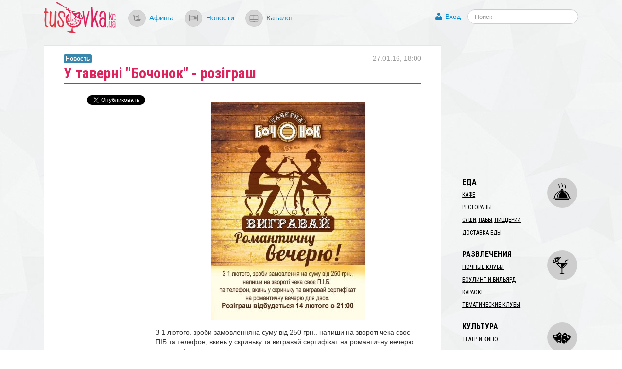

--- FILE ---
content_type: text/html; charset=utf-8
request_url: https://tusovka.kr.ua/news/2016/01/27/u-taverni-bochonok-rozigrash?from=similar
body_size: 7540
content:
<!DOCTYPE html>
<html lang="ru">
<head>
	<meta charset=utf-8>

	<link rel="icon" href="https://s.tusovka.kr.ua/favicon.ico" type="image/x-icon"/>

			<link rel="canonical" href="/news/2016/01/27/u-taverni-bochonok-rozigrash">
	
	<link rel="apple-touch-icon" href="https://s.tusovka.kr.ua/apple-touch-icon.png" />
	<link rel="apple-touch-icon" sizes="57x57" href="https://s.tusovka.kr.ua/apple-touch-icon-57x57.png" />
	<link rel="apple-touch-icon" sizes="72x72" href="https://s.tusovka.kr.ua/apple-touch-icon-72x72.png" />
	<link rel="apple-touch-icon" sizes="114x114" href="https://s.tusovka.kr.ua/apple-touch-icon-114x114.png" />
	<link rel="apple-touch-icon" sizes="144x144" href="https://s.tusovka.kr.ua/apple-touch-icon-144x144.png" />

	<meta name="apple-mobile-web-app-title" content="Tusovka">

	<link rel="alternate" type="application/rss+xml" title="tusovka.kr.ua : Новости" href="https://tusovka.kr.ua/feed" />
	<link href='https://fonts.googleapis.com/css?family=Roboto+Condensed:400,700&subset=latin,latin-ext,cyrillic' rel='stylesheet' type='text/css'>
	<!--[if lt IE 9]>
	<script src="https://s.tusovka.kr.ua/assets/d4d1f60/js/html5shiv.js"></script>
	<![endif]-->

	<!-- General -->
	<meta name="viewport" content="width=device-width, initial-scale=1.0" />
<link rel="stylesheet" type="text/css" href="https://s.tusovka.kr.ua/assets/312d9d01/bootstrap/css/bootstrap.min.css" />
<link rel="stylesheet" type="text/css" href="https://s.tusovka.kr.ua/assets/312d9d01/font-awesome/css/font-awesome.min.css" />
<link rel="stylesheet" type="text/css" href="https://s.tusovka.kr.ua/assets/312d9d01/css/bootstrap-yii.css" />
<link rel="stylesheet" type="text/css" href="https://s.tusovka.kr.ua/assets/312d9d01/css/jquery-ui-bootstrap.css" />
<link rel="stylesheet" type="text/css" href="https://s.tusovka.kr.ua/assets/41da3873/css/jquery.jgrowl.css" />
<link rel="stylesheet" type="text/css" href="https://s.tusovka.kr.ua/assets/41da3873/css/comment.css" />
<link rel="stylesheet" type="text/css" href="https://s.tusovka.kr.ua/assets/d4d1f60/compiled/styles.min.css" />
<link rel="stylesheet" type="text/css" href="https://s.tusovka.kr.ua/assets/2261e718/css/auth.css" />
<style type="text/css">
/*<![CDATA[*/
  #ctrlcopy {
    height:1px;
    overflow:hidden;
    position:absolute;
    width:1px;
    margin: 5px 0 0 -1px;
    line-height:0;
    opacity: 0;
  }
/*]]>*/
</style>
<style type="text/css">
/*<![CDATA[*/

    #userLogin .row {
        margin-left: 0px !important;
    }

/*]]>*/
</style>
<script type="text/javascript" src="https://s.tusovka.kr.ua/assets/c69fafc5/jquery.min.js"></script>
<script type="text/javascript" src="https://s.tusovka.kr.ua/assets/312d9d01/bootstrap/js/bootstrap.min.js"></script>
<script type="text/javascript" src="https://s.tusovka.kr.ua/assets/312d9d01/js/bootstrap-noconflict.js"></script>
<script type="text/javascript" src="https://s.tusovka.kr.ua/assets/312d9d01/bootbox/bootbox.min.js"></script>
<script type="text/javascript" src="https://s.tusovka.kr.ua/assets/312d9d01/notify/notify.min.js"></script>
<script type="text/javascript" src="https://s.tusovka.kr.ua/assets/312d9d01/js/jquery-ui-no-conflict.min.js"></script>
<script type="text/javascript" src="https://s.tusovka.kr.ua/assets/41da3873/js/jquery.cookie.js"></script>
<script type="text/javascript" src="https://s.tusovka.kr.ua/assets/41da3873/js/comments.js"></script>
<script type="text/javascript" src="https://s.tusovka.kr.ua/assets/41da3873/js/jquery.jgrowl_minimized.js"></script>
<script type="text/javascript" src="https://s.tusovka.kr.ua/assets/d4d1f60/js/menu-icon-svg.js"></script>
<script type="text/javascript" src="https://s.tusovka.kr.ua/assets/d4d1f60/js/raphael-min.js"></script>
<script type="text/javascript" src="https://s.tusovka.kr.ua/assets/d4d1f60/js/top-menu-svg.js"></script>
<script type="text/javascript">
/*<![CDATA[*/
var returnUrl = false;

	var register_url = "/registration";
	var login_url = "/login";
	var recovery_url = "/user/account/recovery";

/*]]>*/
</script>
<title>У таверні &quot;Бочонок&quot; - розіграш | Tusovka</title>
				<meta name="description" content="Вигравай безкоштовну романтичну вечерю " />
	
	<!-- VK -->
	<meta name="title" content="У таверні &quot;Бочонок&quot; - розіграш" />
			<link rel="image_src" href="https://d.tusovka.kr.ua/data/news/005526/images/main/social-12615736_568598566625739_885934729130997339_o.jpg" />
	
	<!-- FB -->

			<meta property="og:description" content="Вигравай безкоштовну романтичну вечерю " />
				<meta property="og:image" content="https://d.tusovka.kr.ua/data/news/005526/images/main/social-12615736_568598566625739_885934729130997339_o.jpg" />
	
	<meta property="og:title" content="У таверні &quot;Бочонок&quot; - розіграш" />
	<meta property="og:site_name" content="Tusovka" />
	<meta property="og:type" content="article" />

	
	<meta property="og:url" content="/news/2016/01/27/u-taverni-bochonok-rozigrash" />

	<meta property="fb:app_id" content="512110502167828" />

	<!-- TW -->

	<meta name="twitter:card" content="summary">
	<meta name="twitter:site" content="@tusovkakrua">
	<meta name="twitter:url" content="/news/2016/01/27/u-taverni-bochonok-rozigrash">
	<meta name="twitter:title" content="У таверні &quot;Бочонок&quot; - розіграш">
			<meta name="twitter:description" content="Вигравай безкоштовну романтичну вечерю ">
				<meta name="twitter:image" content="https://d.tusovka.kr.ua/data/news/005526/images/main/social-12615736_568598566625739_885934729130997339_o.jpg" />
	
	</head>
<body>

<!-- FB script -->
<div id="fb-root"></div>
<script>(function(d, s, id) {
		var js, fjs = d.getElementsByTagName(s)[0];
		if (d.getElementById(id)) return;
		js = d.createElement(s); js.id = id;
		js.src = "//connect.facebook.net/ru_RU/all.js#xfbml=1&status=0";
		fjs.parentNode.insertBefore(js, fjs);
	}(document, 'script', 'facebook-jssdk'));</script>

<!-- Google AdSense -->
<script async src="//pagead2.googlesyndication.com/pagead/js/adsbygoogle.js"></script>

<div id='top-wrap'>
	<header class="top">
		<div class="content-block container-fluid">
			<div class="row-fluid">
				<div class="span12">
					<div class="main-logo">
                        <a href="/?from=view-to-home"><img src="https://s.tusovka.kr.ua/assets/d4d1f60/images/layout/logo.png" alt="tusovka.kr.ua"></a>
					</div>
					<div class="top-menu">
						<nav>
							<ul class="inline">
								<li><a href="/afisha?from=top"><div id="x-afisha" class="x-icon"></div></a><a href="/afisha?from=top">Афиша</a></li>
								<li><a href="/news?from=top"><div id="x-news" class="x-icon"></div></a><a href="/news?from=top">Новости</a></li>
								<li><a href="/catalog?from=top"><div id="x-catalog" class="x-icon"></div></a><a href="/catalog?from=top">Каталог</a></li>
							</ul>
						</nav>
					</div>
					<div class="top-search">
						<form  action="/search" class="navbar-search pull-left" method="get">
							<fieldset>
								<input name="q" id="search" type="text" class="search-query" placeholder="Поиск"/>
							</fieldset>
						</form>
					</div>
					<div class="profile-links">
						<a id="login-link" class="mainLogin" href="#">Вход</a>					</div>
				</div>
			</div>
		</div>
	</header>

	<div class="container-fluid main content-block">
				<div class="row-fluid">
			<div id="boot-alert"></div>								</div>
		<div class="row-fluid">
	<div class="span9 t-view">
		<article>
			<header>
				<h1>У таверні "Бочонок" - розіграш</h1>

				<div class="x-date">27.01.16, 18:00</div>
				<div class="x-type">
					<a href="/news"><div class="label label-info">Новость</div></a>				</div>
			</header>
			<div class="row-fluid x-text">
				<div class="span3 content-sidebar">
					<div class="share-vertical-top"></div>
	<div class="share-vertical">

	<!--Twitter-->
	<div class="x-button twitter-button">
		<a href="https://twitter.com/share" class="twitter-share-button" data-lang="ru" data-via="tusovkakrua" data-count="vertical" data-text="У таверні "Бочонок" - розіграш">Твитнуть</a>
		<script>!function(d,s,id){var js,fjs=d.getElementsByTagName(s)[0];if(!d.getElementById(id)){js=d.createElement(s);js.id=id;js.src="//platform.twitter.com/widgets.js";fjs.parentNode.insertBefore(js,fjs);}}(document,"script","twitter-wjs");</script>
	</div>

	<!--Facebook-->
	<div class="x-button fb-button">
		<div class="fb-like" data-send="false" data-layout="box_count" data-width="450" data-show-faces="false"></div>
	</div>

	<div class="clearfix"></div>

</div>
				</div>
				<div class="span9">
					<div class="in-text-image"><img src="https://d.tusovka.kr.ua/data/news/005526/images/main/in-text-12615736_568598566625739_885934729130997339_o.jpg" alt="" /></div><p>З 1 лютого, зроби замовленняна суму від 250 грн., напиши на звороті чека своє ПІБ та телефон, вкинь у скриньку та вигравай сертифікат на романтичну вечерю для двох!</p><p>Розіграш відбудеться 14 лютого о 21:00</p>
					<div class="clearfix"></div>

					
					<hr>
<div class="context-after-text">
</div>
<hr>
					
					<section id="comments">
						<script type='text/javascript'>
	var addUrl = "/comment/comment/add";
	var voteUrl = "/comment/comment/vote";
	var subscribeUrl = "/comment/comment/Subscribe";
    var isGuest = true;
</script>
<h3>Комментарии</h3>
	<span class="nocomment">Еще нет комментариев к этому материалу. Будьте первым!</span>

	<div class="subscribe-comment"><a id="subscribe-comment" data-model="News" data-model_id="5526" href="#">Подписаться на комментарии к этому материалу!</a></div>

<div class="block-comments">
	<div id="commentRoot">
		<div id="cloneComment" style="display: none;">
			<div class="commentContent">
				<div id="cancelComment">&times;</div>
								<input name="model_id" type="hidden" value="5526">
				<input name="model" type="hidden" value="News">
				<div class="comment">
					Комментарий:					<textarea name="newCommentText"></textarea>
				</div>
                				<button disabled="disabled">Ответить  <small>(Ctrl+Enter)</small></button><img class="loader" src="https://s.tusovka.kr.ua/assets/41da3873/images/loader.gif">
									<div class="login-link">
						<a class="mainLogin" href="#">Войти или зарегистрироваться</a>						<a class="infoLogin" href="#">Что мне даст регистрация?</a>					</div>
							</div>
		</div>
		<div id="newComment">
			<span class="writeComment">Напишите ваш комментарий</span>
			<div class="commentContent">

								<input name="model_id" type="hidden" value="5526">
				<input name="model" type="hidden" value="News">
				<div class="comment">
					Комментарий:					<textarea name="newCommentText"></textarea>
				</div>
                
				<button disabled="disabled">Добавить комментарий <small>(Ctrl+Enter)</small></button><img class="loader" src="https://s.tusovka.kr.ua/assets/41da3873/images/loader.gif">
									<div class="login-link">
						<a class="mainLogin" href="#">Войти или зарегистрироваться</a>						<a class="infoLogin" href="#">Что мне даст регистрация?</a>					</div>
							</div>
		</div>
	</div>
</div>
<div class="hide modal hide fade" style="width:230px; margin-left: -115px;" id="infoLoginDialog"><div class="modal-header">
    <a class="close" data-dismiss="modal">×</a>
    <h3>Что мне даст регистрация?</h3>
</div>
<div class="modal-body">
    <div class="info-login">
        Зарегистрированные пользователи имеют возможность:
					<ul>
						<li> загружать аватар </li>
						<li> отслеживать новые комментарии </li>
						<li> голосовать за комментарии. </li>
					</ul>    </div>
</div>
</div>					</section>
				</div>
			</div>
		</article>
	</div>
	<div class="span3">
        <div class="context-before-menu">
<!-- Tusovka: Before Menu -->
<ins class="adsbygoogle"
     style="display:inline-block;width:300px;height:250px"
     data-ad-client="ca-pub-7490487801962194"
     data-ad-slot="2014356390"></ins>
<script>
(adsbygoogle = window.adsbygoogle || []).push({});
</script>
</div>		<script type="text/javascript">
    var active_id = 'nav-';
    var active_sub_id = '';
    $(document).ready(function() {
        $('li:has(a[href*="' + active_sub_id + '"])').addClass("active");
    });
</script>


<div id="place-categories-menu">
    <ul id="yw0" class="nav nav-list"><li id="nav-food" class="nav-header">Еда</li><li><a href="/cafe?from=view-to-category">Кафе</a></li><li><a href="/restorany?from=view-to-category">Рестораны</a></li><li><a href="/sushi-paby-pizzerii?from=view-to-category">Суши, пабы, пиццерии</a></li><li><a href="/dostakva-edy?from=view-to-category">Доставка еды</a></li><li class="divider"></li><li id="nav-entertainment" class="nav-header">Развлечения</li><li><a href="/nochnie-kluby?from=view-to-category">Ночные клубы</a></li><li><a href="/bouling-i-bilyard?from=view-to-category">Боулинг и бильярд</a></li><li><a href="/karaoke?from=view-to-category">Караоке</a></li><li><a href="/tematichecskie-kluby?from=view-to-category">Тематические клубы</a></li><li class="divider"></li><li id="nav-culture" class="nav-header">Культура</li><li><a href="/teatr-i-kino?from=view-to-category">Театр и кино</a></li><li><a href="/musei-i-biblioteki?from=view-to-category">Музеи и библиотеки</a></li><li><a href="/kontsert-holly?from=view-to-category">Концерт-холлы</a></li><li class="divider"></li><li id="nav-travel" class="nav-header">Путешествия</li><li><a href="/dostoprimechatelnosti?from=view-to-category">Достопримечательности</a></li><li><a href="/turism?from=view-to-category">Туризм</a></li><li><a href="/oteli?from=view-to-category">Отели</a></li><li><a href="/taxi?from=view-to-category">Такси</a></li><li class="divider"></li><li id="nav-musthave" class="nav-header">Must Have</li><li><a href="/sport-i-zdorovie?from=view-to-category">Спорт и здоровье</a></li><li><a href="/magaziny?from=view-to-category">Магазины</a></li><li><a href="/art-studii?from=view-to-category">Арт-студии</a></li></ul></div>
		<div class="similar-content-widget">
	<h3>Читайте еще!</h3>
	<ul>
		<li><a href="/news/2015/01/20/tavernu-bochonok-nihto-ne-kupue-a-tsina-roste?from=similar">Таверну "Бочонок" ніхто не купує, а ціна росте</a></li><li><a href="/news/2016/01/21/zimovii-marafon-aktsii-vid-taverni-bochonok?from=similar">Зимовий марафон акцій від таверни "Бочонок"</a></li><li><a href="/news/2016/01/28/vigravai-romantichnu-vecherju?from=similar">Вигравай романтичну вечерю</a></li><li><a href="/news/2016/03/30/nasoloda-krasoju-akustichnoi-muziki?from=similar">Насолода красою акустичної музики</a></li><li><a href="/news/2013/05/07/-vidpochivai-u-dendroparku-podorozhui-razom-z-teztour?from=similar">«Відпочивай у Дендропарку, подорожуй разом з TEZTour»</a></li>	</ul>

</div>


		<div class="in-epicenter-widget-outer">
	<h3>В эпицентре тусовки</h3>
	<div class="in-epicenter-widget">
		<ul>
			<li><a href="/news/2022/01/03/-tarifi-na-teplo-dlja-naselennja-u-gromadah-kirovogradschini-zalishilis-na-rivni-poperednogo-sezonu?from=epicenter">​Тарифи на тепло для населення у громадах Кіровоградщини залишились на рівні попереднього сезону</a></li><li><a href="/news/2021/12/27/-jak-u-kropivnitskomu-proveli-natsionalnii-tizhden-chitannja?from=epicenter">​Як у Кропивницькому провели Національний тиждень читання</a></li><li><a href="/news/2021/12/16/-zhiteli-kirovogradschini-u-listopadi-kupili-novih-avto-na-ponad-6-mln-dolariv?from=epicenter">​Жителі Кіровоградщині у листопаді купили нових авто на понад 6 млн доларів</a></li><li><a href="/news/2021/12/14/-gromadi-otrimajut-maizhe-27-miljardiv-na-kompensatsiju-riznitsi-v-tarifah-ta-pogashennja-borgiv?from=epicenter">​Громади отримають майже 27 мільярдів на компенсацію різниці в тарифах та погашення боргів</a></li><li><a href="/news/2021/12/02/istoriju-politichnogo-avantjurista-chie-im-ja-znav-uves-elisavetgradskii-povit-rozpovili-u-kropivnitskomu?from=epicenter">Історію політичного авантюриста, чиє ім’я знав увесь Єлисаветградський повіт, розповіли у Кропивницькому</a></li>		</ul>
	</div>
</div><div class="last-comments-widget">
	<h3>ПОСЛЕДНИЕ КОММЕНТАРИИ</h3>
    <div class="x-comment"><span class="x-author">Валентина �.</span> &rarr; <span class="x-title"><a href="/news/2021/11/28/-mama-ves-chas-ochikuvala-scho-chornii-voronok-priide-i-za-neju-istorija-rodini-bilshovichki-z-kremenchuka?from=last-comments#comment2189">«Мама весь час очікувала, що чорний «воронок» приїде і&#8230;</a></span><div class="x-text">Скільки таких історій досі залишаються у сімейних колах!!! Іх необхідно оприлюднювати і писати- писати. Аби не&amp;#8230;</div></div><div class="x-comment"><span class="x-author">Людмила �.</span> &rarr; <span class="x-title"><a href="/news/2021/11/17/-nato-i-ukraina-spivdruzhnist-zaradi-miru-i-bezpeki-dolaemo-stereotipi?from=last-comments#comment2182">​НАТО й Україна: співдружність заради миру й безпеки: долаємо&#8230;</a></span><div class="x-text">Вона ж наша зірочка! Олю, завжди рада)</div></div><div class="x-comment"><span class="x-author">Людмила �.</span> &rarr; <span class="x-title"><a href="/news/2021/11/25/scho-vi-znaete-pro-nato-viktorina-na-znannja-istorii-aljansu?from=last-comments#comment2179">Що ви знаєте про НАТО? Вікторина на знання історії Альянсу&#8230;</a></span><div class="x-text">Приємно, що стільки вірних відповідей!</div></div></div>



<div class="left-panel-banner">
    <a target="_blank" href="https://www.digitalocean.com/?refcode=ab9eac81b0cf"><img src="https://s.tusovka.kr.ua/assets/d4d1f60/images/banners/do/ssd-virtual-servers-200x200.jpg" alt="" /></a></div>
	</div>
</div>


	</div>

	<div id="top-wrap-push"></div>
</div>
<footer class="footer">
	<div class="container-fluid footer-content">
		<div class="row-fluid">
			<div class="span8 x-part-a">
				<span class="x-copy">&copy; 2013&ndash;2017 «tusovka.kr.ua»</span>
				<span class="x-logo"></span>
				<span class="x-email">Редакция: <a href="mailto:info@tusovka.kr.ua">info@tusovka.kr.ua</a></span>&nbsp;| 
				<span class="x-links"><a href="https://tusovka.kr.ua/privacy-policy/">Privacy Policy</a></span>
				<span class="counters">
	<!-- add rks button here ? -->
</span>			</div>
			<div class="span4 x-part-b">
				<div class="x-part-b-1">
					<span class="banner-mixpanel">
						<a href="https://mixpanel.com/f/partner"><img src="//cdn.mxpnl.com/site_media/images/partner/badge_light.png" alt="Mobile Analytics" /></a>
					</span>
					<span class="x-rss">
						<a href="/feed"><img src="https://s.tusovka.kr.ua/assets/d4d1f60/images/layout/feed-icon-28x28.png" alt="RSS" /></a>					</span>
				</div>
			</div>
		</div>
	</div>
</footer>
<div class="hide modal hide fade" id="userLogin"><div class="modal-header">
    <a class="close" data-dismiss="modal">×</a>
    <h3>Авторизация</h3>
</div>
<div class="modal-body">
    <div id="social">
        <div class="services">
  <ul class="auth-services clear">
  <li class="auth-service facebook"><a class="auth-link facebook" href="/user/social/login/service/facebook"><span class="auth-icon facebook"><i></i></span><span class="auth-title">Facebook</span></a></li>  </ul>
</div>    </div>
    <div id="login" style="display:none;">
    </div>
</div>
</div><script type="text/javascript">

  var _gaq = _gaq || [];
  var pluginUrl =
   '//www.google-analytics.com/plugins/ga/inpage_linkid.js';
  _gaq.push(['_require', 'inpage_linkid', pluginUrl]);
  _gaq.push(['_setAccount', 'UA-39403036-1']);
  _gaq.push(['_trackPageview']);

  (function() {
    var ga = document.createElement('script'); ga.type = 'text/javascript'; ga.async = true;
    ga.src = ('https:' == document.location.protocol ? 'https://ssl' : 'http://www') + '.google-analytics.com/ga.js';
    var s = document.getElementsByTagName('script')[0]; s.parentNode.insertBefore(ga, s);
  })();

</script>

<script type="text/javascript" src="https://s.tusovka.kr.ua/assets/d4d1f60/js/addtocopy.js"></script>
<script type="text/javascript" src="https://s.tusovka.kr.ua/assets/2261e718/js/auth.js"></script>
<script type="text/javascript" src="https://s.tusovka.kr.ua/assets/5863eff7/js/login.js"></script>
<script type="text/javascript">
/*<![CDATA[*/
$(function() {
	    $(".t-view").addtocopy({htmlcopytxt: '<br>Подробнее: <a href="'+window.location.href+'">'+window.location.href+'</a>', minlen:35, addcopyfirst: false});
});
jQuery(function($) {
jQuery('[data-toggle=popover]').popover();
jQuery('body').tooltip({"selector":"[data-toggle=tooltip]"});

	$('.share-vertical').affix({
		offset: {
			top: function() {
				var top = $('.share-vertical-top').offset().top
				return top;
			},
			bottom: 150
		}
	});

jQuery('#infoLoginDialog').modal({'show':false});

    $(".infoLogin").live("click", function(){
        $("#infoLoginDialog").modal("show");
        return false;
    });

jQuery('#boot-alert_0 .alert').alert();
$("#boot-alert .alert").animate({opacity: 1.0}, 1000).fadeOut("slow");
$(".auth-service.facebook a").live("click",function(){
                        eauth(585,290,this.href);
                        return false;
                    });

jQuery('#userLogin').modal({'show':false});

	$(".mainLogin").live("click", function(){
        $("#userLogin [class='errorMessage']").hide();
        $("#login").hide();
        $("#social").show();
    	$("#userLogin").modal("show");
        return false;
    });

});
/*]]>*/
</script>
</body>
</html>


--- FILE ---
content_type: text/html; charset=utf-8
request_url: https://www.google.com/recaptcha/api2/aframe
body_size: 267
content:
<!DOCTYPE HTML><html><head><meta http-equiv="content-type" content="text/html; charset=UTF-8"></head><body><script nonce="DeBZmakkZnf5_YZrU5aAiA">/** Anti-fraud and anti-abuse applications only. See google.com/recaptcha */ try{var clients={'sodar':'https://pagead2.googlesyndication.com/pagead/sodar?'};window.addEventListener("message",function(a){try{if(a.source===window.parent){var b=JSON.parse(a.data);var c=clients[b['id']];if(c){var d=document.createElement('img');d.src=c+b['params']+'&rc='+(localStorage.getItem("rc::a")?sessionStorage.getItem("rc::b"):"");window.document.body.appendChild(d);sessionStorage.setItem("rc::e",parseInt(sessionStorage.getItem("rc::e")||0)+1);localStorage.setItem("rc::h",'1768587712054');}}}catch(b){}});window.parent.postMessage("_grecaptcha_ready", "*");}catch(b){}</script></body></html>